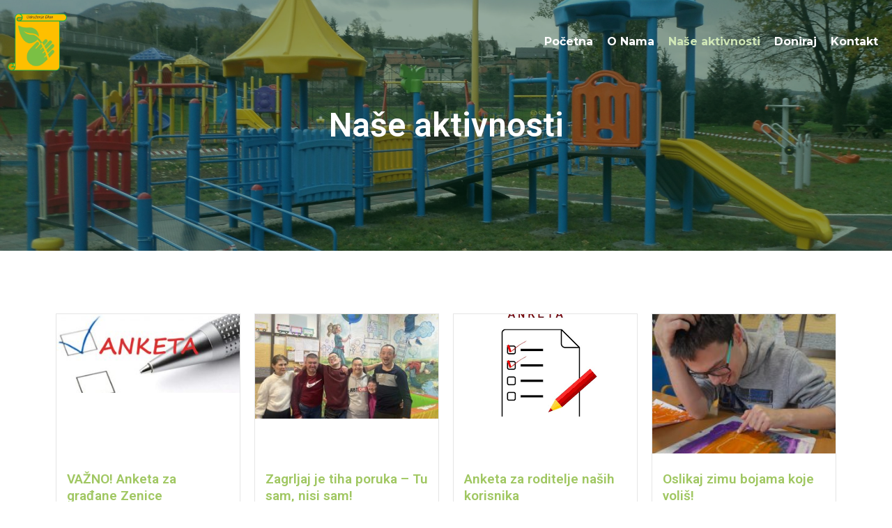

--- FILE ---
content_type: text/css
request_url: https://dlan.ba/wp-content/uploads/elementor/css/post-176.css?ver=1701634735
body_size: 771
content:
.elementor-176 .elementor-element.elementor-element-cfbc6e2 > .elementor-container{min-height:50vh;}.elementor-176 .elementor-element.elementor-element-cfbc6e2:not(.elementor-motion-effects-element-type-background), .elementor-176 .elementor-element.elementor-element-cfbc6e2 > .elementor-motion-effects-container > .elementor-motion-effects-layer{background-image:url("https://dlan.ba/wp-content/uploads/2022/03/Slika-za-naslovnu-Web-scaled.jpg");background-position:center center;background-repeat:no-repeat;background-size:cover;}.elementor-176 .elementor-element.elementor-element-cfbc6e2 > .elementor-background-overlay{background-color:#013418D6;opacity:0.5;transition:background 0.3s, border-radius 0.3s, opacity 0.3s;}.elementor-176 .elementor-element.elementor-element-cfbc6e2{transition:background 0.3s, border 0.3s, border-radius 0.3s, box-shadow 0.3s;margin-top:0px;margin-bottom:0px;}.elementor-176 .elementor-element.elementor-element-7117006e > .elementor-widget-wrap > .elementor-widget:not(.elementor-widget__width-auto):not(.elementor-widget__width-initial):not(:last-child):not(.elementor-absolute){margin-bottom:10px;}.elementor-176 .elementor-element.elementor-element-7117006e > .elementor-element-populated{padding:5% 5% 5% 5%;}.elementor-176 .elementor-element.elementor-element-210d6acb{columns:1;text-align:center;color:#FFFFFF;}.elementor-176 .elementor-element.elementor-element-a6a4a07{--spacer-size:50px;}.elementor-bc-flex-widget .elementor-176 .elementor-element.elementor-element-4ffd4e1.elementor-column .elementor-widget-wrap{align-items:center;}.elementor-176 .elementor-element.elementor-element-4ffd4e1.elementor-column.elementor-element[data-element_type="column"] > .elementor-widget-wrap.elementor-element-populated{align-content:center;align-items:center;}.elementor-176 .elementor-element.elementor-element-4ffd4e1.elementor-column > .elementor-widget-wrap{justify-content:center;}.elementor-176 .elementor-element.elementor-element-8ec1873 .eael-entry-thumbnail{height:200px;}.elementor-176 .elementor-element.elementor-element-8ec1873 .eael-grid-post-holder{background-color:#fff;}.elementor-176 .elementor-element.elementor-element-8ec1873 .eael-entry-title a{color:var( --e-global-color-1f33230 );}.elementor-176 .elementor-element.elementor-element-8ec1873 .eael-entry-title:hover, .elementor-176 .elementor-element.elementor-element-8ec1873 .eael-entry-title a:hover{color:#BAD392;}.elementor-176 .elementor-element.elementor-element-8ec1873 .eael-entry-title, .elementor-176 .elementor-element.elementor-element-8ec1873 .eael-entry-title a{font-family:"Roboto", Sans-serif;font-size:19px;font-weight:600;}.elementor-176 .elementor-element.elementor-element-8ec1873 .eael-grid-post-excerpt p{font-family:"Roboto", Sans-serif;font-size:12px;font-weight:400;}.elementor-176 .elementor-element.elementor-element-8ec1873 .eael-grid-post-holder .eael-entry-wrapper{height:150px;}.elementor-176 .elementor-element.elementor-element-8ec1873 .eael-grid-post .eael-entry-overlay{background-color:#000000A1;}.elementor-176 .elementor-element.elementor-element-8ec1873 .eael-grid-post .eael-entry-overlay > i{color:#ffffff;font-size:20px;}.elementor-176 .elementor-element.elementor-element-8ec1873 .eael-grid-post .eael-entry-overlay > img{height:20px;width:20px;}.elementor-176 .elementor-element.elementor-element-8ec1873 .eael-load-more-button{color:#fff;background:var( --e-global-color-1f33230 );}.elementor-176 .elementor-element.elementor-element-8ec1873 .eael-load-more-button:hover{color:#fff;background:#27bdbd;}.elementor-176 .elementor-element.elementor-element-8ec1873 .eael-load-more-button-wrap{justify-content:center;}.elementor-176 .elementor-element.elementor-element-91ddcb7{--spacer-size:50px;}@media(max-width:1024px){.elementor-176 .elementor-element.elementor-element-cfbc6e2{padding:50px 50px 50px 50px;}}@media(max-width:767px){.elementor-176 .elementor-element.elementor-element-cfbc6e2 > .elementor-container{min-height:100vh;}.elementor-176 .elementor-element.elementor-element-cfbc6e2{padding:0px 0px 0px 0px;}.elementor-176 .elementor-element.elementor-element-210d6acb{text-align:left;}}

--- FILE ---
content_type: text/css
request_url: https://dlan.ba/wp-content/uploads/elementor/css/post-13.css?ver=1757664661
body_size: 1368
content:
.elementor-13 .elementor-element.elementor-element-45699f8 > .elementor-container > .elementor-column > .elementor-widget-wrap{align-content:center;align-items:center;}.elementor-13 .elementor-element.elementor-element-45699f8:not(.elementor-motion-effects-element-type-background), .elementor-13 .elementor-element.elementor-element-45699f8 > .elementor-motion-effects-container > .elementor-motion-effects-layer{background-color:#A0C762;}.elementor-13 .elementor-element.elementor-element-45699f8{transition:background 0.3s, border 0.3s, border-radius 0.3s, box-shadow 0.3s;margin-top:0px;margin-bottom:0px;padding:10px 10px 10px 10px;}.elementor-13 .elementor-element.elementor-element-45699f8 > .elementor-background-overlay{transition:background 0.3s, border-radius 0.3s, opacity 0.3s;}.elementor-13 .elementor-element.elementor-element-6e4f2325.elementor-column{width:50%;}.elementor-13 .elementor-element.elementor-element-616b4504 .hfe-site-logo-container, .elementor-13 .elementor-element.elementor-element-616b4504 .hfe-caption-width figcaption{text-align:left;}.elementor-13 .elementor-element.elementor-element-616b4504 .hfe-site-logo .hfe-site-logo-container img{width:87px;}.elementor-13 .elementor-element.elementor-element-616b4504 .hfe-site-logo-container .hfe-site-logo-img{border-style:none;}.elementor-13 .elementor-element.elementor-element-616b4504 .widget-image-caption{margin-top:0px;margin-bottom:0px;}.elementor-13 .elementor-element.elementor-element-1cfba7c.elementor-column{width:50%;}.elementor-13 .elementor-element.elementor-element-13a40c74 .hfe-nav-menu__toggle{margin-left:auto;}.elementor-13 .elementor-element.elementor-element-13a40c74 .menu-item a.hfe-menu-item{padding-left:14px;padding-right:14px;}.elementor-13 .elementor-element.elementor-element-13a40c74 .menu-item a.hfe-sub-menu-item{padding-left:calc( 14px + 20px );padding-right:14px;}.elementor-13 .elementor-element.elementor-element-13a40c74 .hfe-nav-menu__layout-vertical .menu-item ul ul a.hfe-sub-menu-item{padding-left:calc( 14px + 40px );padding-right:14px;}.elementor-13 .elementor-element.elementor-element-13a40c74 .hfe-nav-menu__layout-vertical .menu-item ul ul ul a.hfe-sub-menu-item{padding-left:calc( 14px + 60px );padding-right:14px;}.elementor-13 .elementor-element.elementor-element-13a40c74 .hfe-nav-menu__layout-vertical .menu-item ul ul ul ul a.hfe-sub-menu-item{padding-left:calc( 14px + 80px );padding-right:14px;}.elementor-13 .elementor-element.elementor-element-13a40c74 .menu-item a.hfe-menu-item, .elementor-13 .elementor-element.elementor-element-13a40c74 .menu-item a.hfe-sub-menu-item{padding-top:15px;padding-bottom:15px;}.elementor-13 .elementor-element.elementor-element-13a40c74 a.hfe-menu-item, .elementor-13 .elementor-element.elementor-element-13a40c74 a.hfe-sub-menu-item{font-family:"Montserrat", Sans-serif;font-weight:bold;}.elementor-13 .elementor-element.elementor-element-13a40c74 .menu-item a.hfe-menu-item, .elementor-13 .elementor-element.elementor-element-13a40c74 .sub-menu a.hfe-sub-menu-item{color:#FFFFFF;}.elementor-13 .elementor-element.elementor-element-13a40c74 .menu-item a.hfe-menu-item:hover,
								.elementor-13 .elementor-element.elementor-element-13a40c74 .sub-menu a.hfe-sub-menu-item:hover,
								.elementor-13 .elementor-element.elementor-element-13a40c74 .menu-item.current-menu-item a.hfe-menu-item,
								.elementor-13 .elementor-element.elementor-element-13a40c74 .menu-item a.hfe-menu-item.highlighted,
								.elementor-13 .elementor-element.elementor-element-13a40c74 .menu-item a.hfe-menu-item:focus{color:#CEE6B6;}.elementor-13 .elementor-element.elementor-element-13a40c74 .menu-item.current-menu-item a.hfe-menu-item,
								.elementor-13 .elementor-element.elementor-element-13a40c74 .menu-item.current-menu-ancestor a.hfe-menu-item{color:#CEE6B6;}.elementor-13 .elementor-element.elementor-element-13a40c74 .sub-menu,
								.elementor-13 .elementor-element.elementor-element-13a40c74 nav.hfe-dropdown,
								.elementor-13 .elementor-element.elementor-element-13a40c74 nav.hfe-dropdown-expandible,
								.elementor-13 .elementor-element.elementor-element-13a40c74 nav.hfe-dropdown .menu-item a.hfe-menu-item,
								.elementor-13 .elementor-element.elementor-element-13a40c74 nav.hfe-dropdown .menu-item a.hfe-sub-menu-item{background-color:#7CB442;}.elementor-13 .elementor-element.elementor-element-13a40c74 .sub-menu a.hfe-sub-menu-item:hover,
								.elementor-13 .elementor-element.elementor-element-13a40c74 .elementor-menu-toggle:hover,
								.elementor-13 .elementor-element.elementor-element-13a40c74 nav.hfe-dropdown li a.hfe-menu-item:hover,
								.elementor-13 .elementor-element.elementor-element-13a40c74 nav.hfe-dropdown li a.hfe-sub-menu-item:hover,
								.elementor-13 .elementor-element.elementor-element-13a40c74 nav.hfe-dropdown-expandible li a.hfe-menu-item:hover,
								.elementor-13 .elementor-element.elementor-element-13a40c74 nav.hfe-dropdown-expandible li a.hfe-sub-menu-item:hover{color:#0C8040;}.elementor-13 .elementor-element.elementor-element-13a40c74 .sub-menu .menu-item.current-menu-item a.hfe-sub-menu-item.hfe-sub-menu-item-active,
							.elementor-13 .elementor-element.elementor-element-13a40c74 nav.hfe-dropdown .menu-item.current-menu-item a.hfe-menu-item,
							.elementor-13 .elementor-element.elementor-element-13a40c74 nav.hfe-dropdown .menu-item.current-menu-ancestor a.hfe-menu-item,
							.elementor-13 .elementor-element.elementor-element-13a40c74 nav.hfe-dropdown .sub-menu .menu-item.current-menu-item a.hfe-sub-menu-item.hfe-sub-menu-item-active
							{color:#0C8040;}.elementor-13 .elementor-element.elementor-element-13a40c74 ul.sub-menu{width:220px;}.elementor-13 .elementor-element.elementor-element-13a40c74 .sub-menu a.hfe-sub-menu-item,
						 .elementor-13 .elementor-element.elementor-element-13a40c74 nav.hfe-dropdown li a.hfe-menu-item,
						 .elementor-13 .elementor-element.elementor-element-13a40c74 nav.hfe-dropdown li a.hfe-sub-menu-item,
						 .elementor-13 .elementor-element.elementor-element-13a40c74 nav.hfe-dropdown-expandible li a.hfe-menu-item,
						 .elementor-13 .elementor-element.elementor-element-13a40c74 nav.hfe-dropdown-expandible li a.hfe-sub-menu-item{padding-top:15px;padding-bottom:15px;}.elementor-13 .elementor-element.elementor-element-13a40c74 .sub-menu li.menu-item:not(:last-child),
						.elementor-13 .elementor-element.elementor-element-13a40c74 nav.hfe-dropdown li.menu-item:not(:last-child),
						.elementor-13 .elementor-element.elementor-element-13a40c74 nav.hfe-dropdown-expandible li.menu-item:not(:last-child){border-bottom-style:none;}.elementor-13 .elementor-element.elementor-element-13a40c74 div.hfe-nav-menu-icon{color:#FFFFFF;}.elementor-13 .elementor-element.elementor-element-13a40c74 div.hfe-nav-menu-icon svg{fill:#FFFFFF;}.elementor-13 .elementor-element.elementor-element-bdc85f2 > .elementor-container{min-height:100px;}.elementor-13 .elementor-element.elementor-element-bdc85f2 > .elementor-container > .elementor-column > .elementor-widget-wrap{align-content:space-between;align-items:space-between;}.elementor-13 .elementor-element.elementor-element-bdc85f2:not(.elementor-motion-effects-element-type-background), .elementor-13 .elementor-element.elementor-element-bdc85f2 > .elementor-motion-effects-container > .elementor-motion-effects-layer{background-color:#AAAAAA00;}.elementor-13 .elementor-element.elementor-element-bdc85f2{transition:background 0.3s, border 0.3s, border-radius 0.3s, box-shadow 0.3s;margin-top:0px;margin-bottom:0px;padding:10px 10px 10px 10px;}.elementor-13 .elementor-element.elementor-element-bdc85f2 > .elementor-background-overlay{transition:background 0.3s, border-radius 0.3s, opacity 0.3s;}.elementor-13 .elementor-element.elementor-element-1ac1276 .hfe-site-logo-container, .elementor-13 .elementor-element.elementor-element-1ac1276 .hfe-caption-width figcaption{text-align:left;}.elementor-13 .elementor-element.elementor-element-1ac1276 .hfe-site-logo .hfe-site-logo-container img{width:87px;}.elementor-13 .elementor-element.elementor-element-1ac1276 .hfe-site-logo-container .hfe-site-logo-img{border-style:none;}.elementor-13 .elementor-element.elementor-element-1ac1276 .widget-image-caption{margin-top:0px;margin-bottom:0px;}.elementor-13 .elementor-element.elementor-element-7606f60 .hfe-nav-menu__toggle{margin-left:auto;}.elementor-13 .elementor-element.elementor-element-7606f60 .menu-item a.hfe-menu-item{padding-left:10px;padding-right:10px;}.elementor-13 .elementor-element.elementor-element-7606f60 .menu-item a.hfe-sub-menu-item{padding-left:calc( 10px + 20px );padding-right:10px;}.elementor-13 .elementor-element.elementor-element-7606f60 .hfe-nav-menu__layout-vertical .menu-item ul ul a.hfe-sub-menu-item{padding-left:calc( 10px + 40px );padding-right:10px;}.elementor-13 .elementor-element.elementor-element-7606f60 .hfe-nav-menu__layout-vertical .menu-item ul ul ul a.hfe-sub-menu-item{padding-left:calc( 10px + 60px );padding-right:10px;}.elementor-13 .elementor-element.elementor-element-7606f60 .hfe-nav-menu__layout-vertical .menu-item ul ul ul ul a.hfe-sub-menu-item{padding-left:calc( 10px + 80px );padding-right:10px;}.elementor-13 .elementor-element.elementor-element-7606f60 .menu-item a.hfe-menu-item, .elementor-13 .elementor-element.elementor-element-7606f60 .menu-item a.hfe-sub-menu-item{padding-top:15px;padding-bottom:15px;}.elementor-13 .elementor-element.elementor-element-7606f60 a.hfe-menu-item, .elementor-13 .elementor-element.elementor-element-7606f60 a.hfe-sub-menu-item{font-family:"Montserrat", Sans-serif;font-weight:bold;}.elementor-13 .elementor-element.elementor-element-7606f60 .menu-item a.hfe-menu-item, .elementor-13 .elementor-element.elementor-element-7606f60 .sub-menu a.hfe-sub-menu-item{color:#FFFFFF;}.elementor-13 .elementor-element.elementor-element-7606f60 .menu-item a.hfe-menu-item:hover,
								.elementor-13 .elementor-element.elementor-element-7606f60 .sub-menu a.hfe-sub-menu-item:hover,
								.elementor-13 .elementor-element.elementor-element-7606f60 .menu-item.current-menu-item a.hfe-menu-item,
								.elementor-13 .elementor-element.elementor-element-7606f60 .menu-item a.hfe-menu-item.highlighted,
								.elementor-13 .elementor-element.elementor-element-7606f60 .menu-item a.hfe-menu-item:focus{color:#CEE6B6;}.elementor-13 .elementor-element.elementor-element-7606f60 .menu-item.current-menu-item a.hfe-menu-item,
								.elementor-13 .elementor-element.elementor-element-7606f60 .menu-item.current-menu-ancestor a.hfe-menu-item{color:#CEE6B6;}.elementor-13 .elementor-element.elementor-element-7606f60 .sub-menu,
								.elementor-13 .elementor-element.elementor-element-7606f60 nav.hfe-dropdown,
								.elementor-13 .elementor-element.elementor-element-7606f60 nav.hfe-dropdown-expandible,
								.elementor-13 .elementor-element.elementor-element-7606f60 nav.hfe-dropdown .menu-item a.hfe-menu-item,
								.elementor-13 .elementor-element.elementor-element-7606f60 nav.hfe-dropdown .menu-item a.hfe-sub-menu-item{background-color:#7CB442;}.elementor-13 .elementor-element.elementor-element-7606f60 .sub-menu a.hfe-sub-menu-item:hover,
								.elementor-13 .elementor-element.elementor-element-7606f60 .elementor-menu-toggle:hover,
								.elementor-13 .elementor-element.elementor-element-7606f60 nav.hfe-dropdown li a.hfe-menu-item:hover,
								.elementor-13 .elementor-element.elementor-element-7606f60 nav.hfe-dropdown li a.hfe-sub-menu-item:hover,
								.elementor-13 .elementor-element.elementor-element-7606f60 nav.hfe-dropdown-expandible li a.hfe-menu-item:hover,
								.elementor-13 .elementor-element.elementor-element-7606f60 nav.hfe-dropdown-expandible li a.hfe-sub-menu-item:hover{color:#0C8040;}.elementor-13 .elementor-element.elementor-element-7606f60 .sub-menu .menu-item.current-menu-item a.hfe-sub-menu-item.hfe-sub-menu-item-active,
							.elementor-13 .elementor-element.elementor-element-7606f60 nav.hfe-dropdown .menu-item.current-menu-item a.hfe-menu-item,
							.elementor-13 .elementor-element.elementor-element-7606f60 nav.hfe-dropdown .menu-item.current-menu-ancestor a.hfe-menu-item,
							.elementor-13 .elementor-element.elementor-element-7606f60 nav.hfe-dropdown .sub-menu .menu-item.current-menu-item a.hfe-sub-menu-item.hfe-sub-menu-item-active
							{color:#0C8040;}.elementor-13 .elementor-element.elementor-element-7606f60 ul.sub-menu{width:220px;}.elementor-13 .elementor-element.elementor-element-7606f60 .sub-menu a.hfe-sub-menu-item,
						 .elementor-13 .elementor-element.elementor-element-7606f60 nav.hfe-dropdown li a.hfe-menu-item,
						 .elementor-13 .elementor-element.elementor-element-7606f60 nav.hfe-dropdown li a.hfe-sub-menu-item,
						 .elementor-13 .elementor-element.elementor-element-7606f60 nav.hfe-dropdown-expandible li a.hfe-menu-item,
						 .elementor-13 .elementor-element.elementor-element-7606f60 nav.hfe-dropdown-expandible li a.hfe-sub-menu-item{padding-top:15px;padding-bottom:15px;}.elementor-13 .elementor-element.elementor-element-7606f60 .sub-menu li.menu-item:not(:last-child),
						.elementor-13 .elementor-element.elementor-element-7606f60 nav.hfe-dropdown li.menu-item:not(:last-child),
						.elementor-13 .elementor-element.elementor-element-7606f60 nav.hfe-dropdown-expandible li.menu-item:not(:last-child){border-bottom-style:solid;border-bottom-width:0px;}.elementor-13 .elementor-element.elementor-element-7606f60 div.hfe-nav-menu-icon{color:#FFFFFF;}.elementor-13 .elementor-element.elementor-element-7606f60 div.hfe-nav-menu-icon svg{fill:#FFFFFF;}@media(max-width:1024px){.elementor-13 .elementor-element.elementor-element-616b4504 .hfe-site-logo-container, .elementor-13 .elementor-element.elementor-element-616b4504 .hfe-caption-width figcaption{text-align:left;}.elementor-13 .elementor-element.elementor-element-616b4504 .hfe-site-logo .hfe-site-logo-container img{width:78px;}.elementor-13 .elementor-element.elementor-element-13a40c74 nav.hfe-nav-menu__layout-horizontal:not(.hfe-dropdown) ul.sub-menu, .elementor-13 .elementor-element.elementor-element-13a40c74 nav.hfe-nav-menu__layout-expandible.menu-is-active, .elementor-13 .elementor-element.elementor-element-13a40c74 nav.hfe-nav-menu__layout-vertical:not(.hfe-dropdown) ul.sub-menu{margin-top:12px;}.elementor-13 .elementor-element.elementor-element-13a40c74 .hfe-dropdown.menu-is-active{margin-top:12px;}.elementor-13 .elementor-element.elementor-element-13a40c74 .hfe-nav-menu-icon{font-size:43px;}.elementor-13 .elementor-element.elementor-element-13a40c74 .hfe-nav-menu-icon svg{font-size:43px;line-height:43px;height:43px;width:43px;}.elementor-13 .elementor-element.elementor-element-1ac1276 .hfe-site-logo-container, .elementor-13 .elementor-element.elementor-element-1ac1276 .hfe-caption-width figcaption{text-align:left;}.elementor-13 .elementor-element.elementor-element-1ac1276 .hfe-site-logo .hfe-site-logo-container img{width:78px;}.elementor-13 .elementor-element.elementor-element-4541170.elementor-column{width:50%;}.elementor-13 .elementor-element.elementor-element-7606f60 nav.hfe-nav-menu__layout-horizontal:not(.hfe-dropdown) ul.sub-menu, .elementor-13 .elementor-element.elementor-element-7606f60 nav.hfe-nav-menu__layout-expandible.menu-is-active, .elementor-13 .elementor-element.elementor-element-7606f60 nav.hfe-nav-menu__layout-vertical:not(.hfe-dropdown) ul.sub-menu{margin-top:18px;}.elementor-13 .elementor-element.elementor-element-7606f60 .hfe-dropdown.menu-is-active{margin-top:18px;}}@media(max-width:767px){.elementor-13 .elementor-element.elementor-element-6e4f2325.elementor-column{width:50%;}.elementor-13 .elementor-element.elementor-element-616b4504 .hfe-site-logo-container, .elementor-13 .elementor-element.elementor-element-616b4504 .hfe-caption-width figcaption{text-align:left;}.elementor-13 .elementor-element.elementor-element-616b4504 .hfe-site-logo .hfe-site-logo-container img{width:30%;}.elementor-13 .elementor-element.elementor-element-13a40c74 nav.hfe-nav-menu__layout-horizontal:not(.hfe-dropdown) ul.sub-menu, .elementor-13 .elementor-element.elementor-element-13a40c74 nav.hfe-nav-menu__layout-expandible.menu-is-active, .elementor-13 .elementor-element.elementor-element-13a40c74 nav.hfe-nav-menu__layout-vertical:not(.hfe-dropdown) ul.sub-menu{margin-top:10px;}.elementor-13 .elementor-element.elementor-element-13a40c74 .hfe-dropdown.menu-is-active{margin-top:10px;}.elementor-13 .elementor-element.elementor-element-13a40c74 .hfe-nav-menu-icon{font-size:29px;}.elementor-13 .elementor-element.elementor-element-13a40c74 .hfe-nav-menu-icon svg{font-size:29px;line-height:29px;height:29px;width:29px;}.elementor-13 .elementor-element.elementor-element-1ac1276 .hfe-site-logo-container, .elementor-13 .elementor-element.elementor-element-1ac1276 .hfe-caption-width figcaption{text-align:left;}.elementor-13 .elementor-element.elementor-element-1ac1276 .hfe-site-logo .hfe-site-logo-container img{width:50%;}.elementor-13 .elementor-element.elementor-element-4541170.elementor-column{width:50%;}}

--- FILE ---
content_type: text/css
request_url: https://dlan.ba/wp-content/uploads/elementor/css/post-72.css?ver=1700500786
body_size: 1092
content:
.elementor-72 .elementor-element.elementor-element-7eb6143 > .elementor-container > .elementor-column > .elementor-widget-wrap{align-content:center;align-items:center;}.elementor-72 .elementor-element.elementor-element-7eb6143:not(.elementor-motion-effects-element-type-background), .elementor-72 .elementor-element.elementor-element-7eb6143 > .elementor-motion-effects-container > .elementor-motion-effects-layer{background-color:#151414;}.elementor-72 .elementor-element.elementor-element-7eb6143 > .elementor-background-overlay{opacity:0.8;transition:background 0.3s, border-radius 0.3s, opacity 0.3s;}.elementor-72 .elementor-element.elementor-element-7eb6143{transition:background 0.3s, border 0.3s, border-radius 0.3s, box-shadow 0.3s;margin-top:0px;margin-bottom:0px;padding:100px 0px 80px 0px;}.elementor-bc-flex-widget .elementor-72 .elementor-element.elementor-element-4b2e53f3.elementor-column .elementor-widget-wrap{align-items:center;}.elementor-72 .elementor-element.elementor-element-4b2e53f3.elementor-column.elementor-element[data-element_type="column"] > .elementor-widget-wrap.elementor-element-populated{align-content:center;align-items:center;}.elementor-72 .elementor-element.elementor-element-4b2e53f3.elementor-column > .elementor-widget-wrap{justify-content:center;}.elementor-72 .elementor-element.elementor-element-4b2e53f3 > .elementor-element-populated{padding:0px 0px 0px 0px;}.elementor-72 .elementor-element.elementor-element-5aeeec70{padding:0px 0px 0px 0px;}.elementor-72 .elementor-element.elementor-element-56cbe746 .elementor-heading-title{color:#FFFFFF;font-size:18px;}.elementor-72 .elementor-element.elementor-element-54f45e55{color:#FFFFFF;font-size:14px;line-height:1.7em;}.elementor-72 .elementor-element.elementor-element-54f45e55 > .elementor-widget-container{margin:0px 0px 0px 0px;}.elementor-72 .elementor-element.elementor-element-55a785b6 .elementor-heading-title{color:#FFFFFF;font-size:18px;}.elementor-72 .elementor-element.elementor-element-69305520 .elementor-icon-list-items:not(.elementor-inline-items) .elementor-icon-list-item:not(:last-child){padding-bottom:calc(14px/2);}.elementor-72 .elementor-element.elementor-element-69305520 .elementor-icon-list-items:not(.elementor-inline-items) .elementor-icon-list-item:not(:first-child){margin-top:calc(14px/2);}.elementor-72 .elementor-element.elementor-element-69305520 .elementor-icon-list-items.elementor-inline-items .elementor-icon-list-item{margin-right:calc(14px/2);margin-left:calc(14px/2);}.elementor-72 .elementor-element.elementor-element-69305520 .elementor-icon-list-items.elementor-inline-items{margin-right:calc(-14px/2);margin-left:calc(-14px/2);}body.rtl .elementor-72 .elementor-element.elementor-element-69305520 .elementor-icon-list-items.elementor-inline-items .elementor-icon-list-item:after{left:calc(-14px/2);}body:not(.rtl) .elementor-72 .elementor-element.elementor-element-69305520 .elementor-icon-list-items.elementor-inline-items .elementor-icon-list-item:after{right:calc(-14px/2);}.elementor-72 .elementor-element.elementor-element-69305520 .elementor-icon-list-icon i{color:#FFFFFF;transition:color 0.3s;}.elementor-72 .elementor-element.elementor-element-69305520 .elementor-icon-list-icon svg{fill:#FFFFFF;transition:fill 0.3s;}.elementor-72 .elementor-element.elementor-element-69305520{--e-icon-list-icon-size:20px;--icon-vertical-offset:0px;}.elementor-72 .elementor-element.elementor-element-69305520 .elementor-icon-list-icon{padding-right:19px;}.elementor-72 .elementor-element.elementor-element-69305520 .elementor-icon-list-text{color:#FFFFFF;transition:color 0.3s;}.elementor-72 .elementor-element.elementor-element-4f34c6c .elementor-button{background-color:var( --e-global-color-1f33230 );}.elementor-72 .elementor-element.elementor-element-1c764179 .elementor-heading-title{color:#FFFFFF;font-size:18px;}.elementor-72 .elementor-element.elementor-element-3883eddd .elementor-icon-list-items:not(.elementor-inline-items) .elementor-icon-list-item:not(:last-child){padding-bottom:calc(15px/2);}.elementor-72 .elementor-element.elementor-element-3883eddd .elementor-icon-list-items:not(.elementor-inline-items) .elementor-icon-list-item:not(:first-child){margin-top:calc(15px/2);}.elementor-72 .elementor-element.elementor-element-3883eddd .elementor-icon-list-items.elementor-inline-items .elementor-icon-list-item{margin-right:calc(15px/2);margin-left:calc(15px/2);}.elementor-72 .elementor-element.elementor-element-3883eddd .elementor-icon-list-items.elementor-inline-items{margin-right:calc(-15px/2);margin-left:calc(-15px/2);}body.rtl .elementor-72 .elementor-element.elementor-element-3883eddd .elementor-icon-list-items.elementor-inline-items .elementor-icon-list-item:after{left:calc(-15px/2);}body:not(.rtl) .elementor-72 .elementor-element.elementor-element-3883eddd .elementor-icon-list-items.elementor-inline-items .elementor-icon-list-item:after{right:calc(-15px/2);}.elementor-72 .elementor-element.elementor-element-3883eddd .elementor-icon-list-icon i{transition:color 0.3s;}.elementor-72 .elementor-element.elementor-element-3883eddd .elementor-icon-list-icon svg{transition:fill 0.3s;}.elementor-72 .elementor-element.elementor-element-3883eddd{--e-icon-list-icon-size:14px;--e-icon-list-icon-align:left;--e-icon-list-icon-margin:0 calc(var(--e-icon-list-icon-size, 1em) * 0.25) 0 0;--icon-vertical-offset:0px;}.elementor-72 .elementor-element.elementor-element-3883eddd .elementor-icon-list-icon{padding-right:0px;}.elementor-72 .elementor-element.elementor-element-3883eddd .elementor-icon-list-item > .elementor-icon-list-text, .elementor-72 .elementor-element.elementor-element-3883eddd .elementor-icon-list-item > a{font-size:14px;}.elementor-72 .elementor-element.elementor-element-3883eddd .elementor-icon-list-text{color:#FFFFFF;transition:color 0.3s;}.elementor-72 .elementor-element.elementor-element-3883eddd .elementor-icon-list-item:hover .elementor-icon-list-text{color:var( --e-global-color-1f33230 );}.elementor-72 .elementor-element.elementor-element-287c487a .elementor-heading-title{color:#FFFFFF;font-size:18px;}.elementor-72 .elementor-element.elementor-element-61e60401 .elementor-repeater-item-ad43221.elementor-social-icon{background-color:#D83176;}.elementor-72 .elementor-element.elementor-element-61e60401{--grid-template-columns:repeat(0, auto);--icon-size:18px;--grid-column-gap:15px;--grid-row-gap:0px;}.elementor-72 .elementor-element.elementor-element-61e60401 .elementor-widget-container{text-align:left;}.elementor-72 .elementor-element.elementor-element-6404eda8 > .elementor-container > .elementor-column > .elementor-widget-wrap{align-content:center;align-items:center;}.elementor-72 .elementor-element.elementor-element-6404eda8{padding:0px 0px 0px 0px;}.elementor-72 .elementor-element.elementor-element-4db6a12{text-align:center;color:#FFFFFF;font-size:14px;}.elementor-72 .elementor-element.elementor-element-4db6a12 > .elementor-widget-container{margin:0px 0px 0px 0px;}@media(max-width:1024px) and (min-width:768px){.elementor-72 .elementor-element.elementor-element-660a2649{width:33%;}.elementor-72 .elementor-element.elementor-element-5322edcf{width:35%;}.elementor-72 .elementor-element.elementor-element-2de81130{width:31%;}.elementor-72 .elementor-element.elementor-element-432b3541{width:70%;}.elementor-72 .elementor-element.elementor-element-3fc23538{width:30%;}}@media(max-width:1024px){.elementor-72 .elementor-element.elementor-element-7eb6143{padding:50px 20px 50px 20px;}}@media(max-width:767px){.elementor-72 .elementor-element.elementor-element-7eb6143{padding:50px 20px 50px 20px;}.elementor-72 .elementor-element.elementor-element-660a2649 > .elementor-element-populated{margin:0px 0px 30px 0px;--e-column-margin-right:0px;--e-column-margin-left:0px;}.elementor-72 .elementor-element.elementor-element-54f45e55{text-align:left;}.elementor-72 .elementor-element.elementor-element-5322edcf > .elementor-element-populated{margin:0px 0px 30px 0px;--e-column-margin-right:0px;--e-column-margin-left:0px;}.elementor-72 .elementor-element.elementor-element-2de81130 > .elementor-element-populated{margin:0px 0px 30px 0px;--e-column-margin-right:0px;--e-column-margin-left:0px;}.elementor-72 .elementor-element.elementor-element-3883eddd .elementor-icon-list-items:not(.elementor-inline-items) .elementor-icon-list-item:not(:last-child){padding-bottom:calc(25px/2);}.elementor-72 .elementor-element.elementor-element-3883eddd .elementor-icon-list-items:not(.elementor-inline-items) .elementor-icon-list-item:not(:first-child){margin-top:calc(25px/2);}.elementor-72 .elementor-element.elementor-element-3883eddd .elementor-icon-list-items.elementor-inline-items .elementor-icon-list-item{margin-right:calc(25px/2);margin-left:calc(25px/2);}.elementor-72 .elementor-element.elementor-element-3883eddd .elementor-icon-list-items.elementor-inline-items{margin-right:calc(-25px/2);margin-left:calc(-25px/2);}body.rtl .elementor-72 .elementor-element.elementor-element-3883eddd .elementor-icon-list-items.elementor-inline-items .elementor-icon-list-item:after{left:calc(-25px/2);}body:not(.rtl) .elementor-72 .elementor-element.elementor-element-3883eddd .elementor-icon-list-items.elementor-inline-items .elementor-icon-list-item:after{right:calc(-25px/2);}.elementor-72 .elementor-element.elementor-element-6404eda8{padding:0px 0px 0px 0px;}.elementor-72 .elementor-element.elementor-element-4db6a12{text-align:center;}}